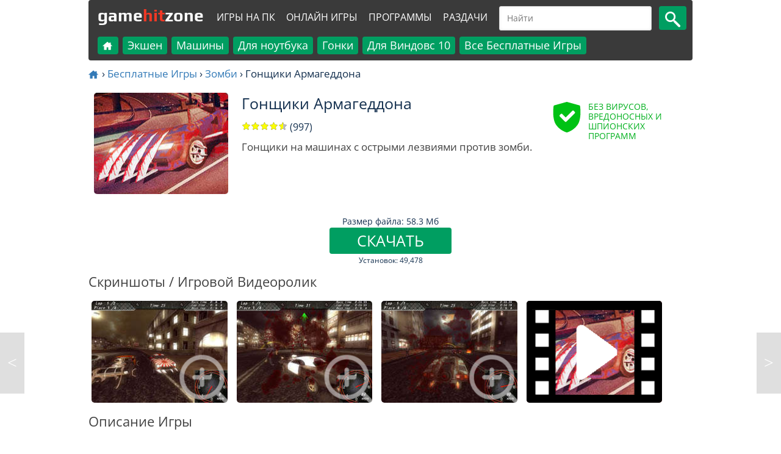

--- FILE ---
content_type: text/html; charset=utf-8
request_url: https://www.gamehitzone.com/ru/download-free-games/armageddon-racers/
body_size: 17303
content:

<!DOCTYPE html><html lang="ru-RU"  >
<head  prefix="og: https://ogp.me/ns#">
<link rel="alternate" hreflang="en" href="https://www.gamehitzone.com/download-free-games/armageddon-racers/" type="text/html" ><link rel="alternate" hreflang="pt" href="https://www.gamehitzone.com/pt/download-free-games/armageddon-racers/" type="text/html" ><link rel="alternate" hreflang="es" href="https://www.gamehitzone.com/es/download-free-games/armageddon-racers/" type="text/html" ><link rel="alternate" hreflang="ar" href="https://www.gamehitzone.com/ar/download-free-games/armageddon-racers/" type="text/html" ><link rel="alternate" hreflang="fr" href="https://www.gamehitzone.com/fr/download-free-games/armageddon-racers/" type="text/html" ><link rel="alternate" hreflang="de" href="https://www.gamehitzone.com/de/download-free-games/armageddon-racers/" type="text/html" ><link rel="preconnect" href="https://www.googletagmanager.com/">
<link rel="dns-prefetch" href="https://www.googletagmanager.com/">
<link rel="preconnect" href="https://pagead2.googlesyndication.com/">
<link rel="dns-prefetch" href="https://pagead2.googlesyndication.com/">
<link rel="preconnect" href="https://static.gamehitzone.com/">
<link rel="dns-prefetch" href="https://static.gamehitzone.com/">
<link rel="prefetch" href="/ru/download-free-games/armageddon-racers/download.html">

<script type="application/ld+json">{"@context":"https://schema.org","@graph":[{"@type":"Organization","@id":"https://www.gamehitzone.com/#organization","name":"GameHitZone.com","url":"https://www.gamehitzone.com/","sameAs":["https://www.facebook.com/GameHitZone/","https://ok.ru/gamehitzone","https://vk.com/public60092101","https://www.youtube.com/gamehitzone","https://twitter.com/GameHitZone"],"logo":{"@type":"ImageObject","@id":"https://www.gamehitzone.com/#logo","inLanguage":"ru-RU","url":"https://static.gamehitzone.com/logo.jpg","contentUrl":"https://static.gamehitzone.com/logo.jpg","width":250,"height":250,"caption":"GameHitZone.com"},"image":{"@id":"https://www.gamehitzone.com/#logo"}},{"@type":"WebSite","@id":"https://www.gamehitzone.com/#website","url":"https://www.gamehitzone.com/","name":"GameHitZone.com","description":"Скачать Игры Бесплатно на Компьютер и играть без ограничений! Играть в Полные Версии Игр для PC оффлайн!","publisher":{"@id":"https://www.gamehitzone.com/#organization"},"potentialAction":[{"@type":"SearchAction","target":{"@type":"EntryPoint","urlTemplate":"https://www.gamehitzone.com/search-games-ru.html?q={search_term_string}"},"query-input":"required name=search_term_string"}],"inLanguage":"ru-RU"},{"@type":"ImageObject","@id":"https://www.gamehitzone.com/ru/download-free-games/armageddon-racers/#primaryimage","inLanguage":"ru-RU","url":"https://static.gamehitzone.com/games/images300/arl.jpg","contentUrl":"https://static.gamehitzone.com/games/images300/arl.jpg","width":300,"height":225},{"@type":"WebPage","@id":"https://www.gamehitzone.com/ru/download-free-games/armageddon-racers/#webpage","url":"https://www.gamehitzone.com/ru/download-free-games/armageddon-racers/","name":"Гонщики Армагеддона Скачать Игру Бесплатно","description":"Гонщики Армагеддона - Гонщики на машинах с острыми лезвиями против зомби. , Гонщики Армагеддона - Скачать игру бесплатно. Скачать бесплатно игру Гонщики Армагеддона и играть без ограничений! Скачать и играть полную версию игры Гонщики Армагеддона бесплатно!","isPartOf":{"@id":"https://www.gamehitzone.com/#website"},"primaryImageOfPage":{"@id":"https://www.gamehitzone.com/ru/download-free-games/armageddon-racers/#primaryimage"},"breadcrumb":{"@id":"https://www.gamehitzone.com/ru/download-free-games/armageddon-racers/#breadcrumb"},"inLanguage":"ru-RU","potentialAction":[{"@type":"ReadAction","target":["https://www.gamehitzone.com/ru/download-free-games/armageddon-racers/"]}]},{"@type":"BreadcrumbList","@id":"https://www.gamehitzone.com/ru/download-free-games/armageddon-racers/#breadcrumb","itemListElement":[{"@type":"ListItem","position":1,"name":"Главная","item":"https://www.gamehitzone.com/ru/"},{"@type":"ListItem","position":2,"name":"Бесплатные Игры","item":"https://www.gamehitzone.com/ru/download-free-games/"},{"@type":"ListItem","position":3,"name":"Зомби","item":"https://www.gamehitzone.com/ru/download/zombie-games/"},{"@type":"ListItem","position":4,"name":"Гонщики Армагеддона"}]},{"@type":"ImageObject","@id":"https://www.gamehitzone.com/ru/download-free-games/armageddon-racers/#screenshot","inLanguage":"ru-RU","url":"https://static.gamehitzone.com/games/images/ar1.jpg","contentUrl":"https://static.gamehitzone.com/games/images/ar1.jpg","width":640,"height":480},{"@type": ["VideoGame", "SoftwareApplication"],"@id":"https://www.gamehitzone.com/ru/download-free-games/armageddon-racers/#game", "isPartOf":{"@id":"https://www.gamehitzone.com/ru/download-free-games/armageddon-racers/#webpage"}, "name": "Гонщики Армагеддона", "applicationCategory":"GameApplication", "applicationSubCategory":"Zombie Game", "genre":"Zombie", "operatingSystem":"Windows", "fileFormat":"application/exe", "fileSize":"58.3 MB", "url":"https://www.gamehitzone.com/ru/download-free-games/armageddon-racers/","isAccessibleForFree": true, "publisher":{"@id":"https://www.gamehitzone.com/#organization"}, "image":{"@id":"https://www.gamehitzone.com/ru/download-free-games/armageddon-racers/#primaryimage"}, "description": "Гонщики на машинах с острыми лезвиями против зомби.", "aggregateRating":{"@type": "AggregateRating", "ratingValue": "4.5381143430291", "ratingCount": "997", "worstRating": "1", "bestRating": "5"}, "offers":{"@type":"Offer", "price":"0", "priceCurrency":"USD", "availability":"https://schema.org/InStock"}, "screenshot":{"@id":"https://www.gamehitzone.com/ru/download-free-games/armageddon-racers/#screenshot"}}]}</script> 


<title>Гонщики Армагеддона Скачать Игру Бесплатно - GameHitZone</title><meta http-equiv="content-language" content="ru" ><meta http-equiv="Content-Type" content="text/html; charset=utf-8" ><meta charset="utf-8" ><meta name="robots" content="all" ><link rel="canonical" href="https://www.gamehitzone.com/ru/download-free-games/armageddon-racers/" /><meta name="original-source" content="https://www.gamehitzone.com/ru/download-free-games/armageddon-racers/" /><meta property="og:site_name" content="GameHitZone.com" >
<meta property="og:description" content="Гонщики на машинах с острыми лезвиями против зомби." >
<meta property="og:url" content="https://www.gamehitzone.com/ru/download-free-games/armageddon-racers/" >
<meta property="og:title" content="Гонщики Армагеддона Скачать Игру Бесплатно - GameHitZone.com" >
<meta property="og:image" content="https://www.gamehitzone.com/static/games/images300/arl.jpg" >
<meta property="og:image:width" content="300" >
<meta property="og:image:height" content="225" >
<meta property="og:image:type" content="image/jpeg" >
<meta property="og:image:alt" content="Armageddon Racers" >
<meta property="og:type" content="website" >
<meta property="og:locale" content="ru_RU" >
<meta property="og:locale:alternate" content="en_US" >
<meta property="og:locale:alternate" content="pt_BR" >
<meta property="og:locale:alternate" content="es_ES" >
<meta property="og:locale:alternate" content="ar_SA" >
<meta property="og:locale:alternate" content="fr_FR" >
<meta property="og:locale:alternate" content="de_DE" >
<meta property="twitter:card" content="summary_large_image">
<meta property="twitter:title" content="Гонщики Армагеддона Скачать Игру Бесплатно">
<meta property="twitter:description" content="Гонщики на машинах с острыми лезвиями против зомби.">
<meta property="twitter:image" content="https://www.gamehitzone.com/static/games/images300/arl.jpg"><meta property="SiteAdvisor" content="For SiteAdvisor Verification Process" ><meta name="description" content="Гонщики Армагеддона - Гонщики на машинах с острыми лезвиями против зомби. , Гонщики Армагеддона - Скачать игру бесплатно. Скачать бесплатно игру Гонщики Армагеддона и играть без ограничений! Скачать и играть полную версию игры Гонщики Армагеддона бесплатно!" >
<link rel="icon" type="image/x-icon" href="/static/favicon.ico">
<!--<link rel="shortcut icon" type="image/x-icon" href="/static/favicon.ico">-->
<meta name="viewport" content="width=device-width, initial-scale=1, maximum-scale=5">
<meta http-equiv="X-UA-Compatible" content="IE=edge"/>
<link rel="preload" href="https://fonts.gstatic.com/s/opensans/v29/memSYaGs126MiZpBA-UvWbX2vVnXBbObj2OVZyOOSr4dVJWUgsjZ0B4taVIGxA.woff2" as="font" type="font/woff2" crossorigin>
<link rel="preload" href="https://fonts.gstatic.com/s/opensans/v29/memSYaGs126MiZpBA-UvWbX2vVnXBbObj2OVZyOOSr4dVJWUgsjZ0B4kaVIGxA.woff2" as="font" type="font/woff2" crossorigin>
<link rel="preload" href="https://fonts.gstatic.com/s/opensans/v29/memSYaGs126MiZpBA-UvWbX2vVnXBbObj2OVZyOOSr4dVJWUgsjZ0B4uaVIGxA.woff2" as="font" type="font/woff2" crossorigin>
<link rel="preload" href="https://fonts.gstatic.com/s/opensans/v29/memSYaGs126MiZpBA-UvWbX2vVnXBbObj2OVZyOOSr4dVJWUgsjZ0B4gaVI.woff2" as="font" type="font/woff2" crossorigin>
<link rel="preload" href="https://fonts.gstatic.com/s/play/v17/6ae84K2oVqwItm4TCp0y2knT.woff2" as="font" type="font/woff2" crossorigin>
<link rel="preload" href="https://fonts.gstatic.com/s/play/v17/6ae84K2oVqwItm4TCpQy2knT.woff2" as="font" type="font/woff2" crossorigin>
<link rel="preload" href="https://fonts.gstatic.com/s/play/v17/6ae84K2oVqwItm4TCp4y2knT.woff2" as="font" type="font/woff2" crossorigin>
<link rel="preload" href="https://fonts.gstatic.com/s/play/v17/6ae84K2oVqwItm4TCpAy2g.woff2" as="font" type="font/woff2" crossorigin>
<style>
/* cyrillic-ext */
@font-face {
  font-family: 'Open Sans';
  font-style: normal;
  font-weight: 400;
  font-stretch: 100%;
  src: url(https://fonts.gstatic.com/s/opensans/v29/memSYaGs126MiZpBA-UvWbX2vVnXBbObj2OVZyOOSr4dVJWUgsjZ0B4taVIGxA.woff2) format('woff2');
  unicode-range: U+0460-052F, U+1C80-1C88, U+20B4, U+2DE0-2DFF, U+A640-A69F, U+FE2E-FE2F;
  font-display: swap;
}
/* cyrillic */
@font-face {
  font-family: 'Open Sans';
  font-style: normal;
  font-weight: 400;
  font-stretch: 100%;
  src: url(https://fonts.gstatic.com/s/opensans/v29/memSYaGs126MiZpBA-UvWbX2vVnXBbObj2OVZyOOSr4dVJWUgsjZ0B4kaVIGxA.woff2) format('woff2');
  unicode-range: U+0301, U+0400-045F, U+0490-0491, U+04B0-04B1, U+2116;
  font-display: swap;
}
/* latin-ext */
@font-face {
  font-family: 'Open Sans';
  font-style: normal;
  font-weight: 400;
  font-stretch: 100%;
  src: url(https://fonts.gstatic.com/s/opensans/v29/memSYaGs126MiZpBA-UvWbX2vVnXBbObj2OVZyOOSr4dVJWUgsjZ0B4uaVIGxA.woff2) format('woff2');
  unicode-range: U+0100-024F, U+0259, U+1E00-1EFF, U+2020, U+20A0-20AB, U+20AD-20CF, U+2113, U+2C60-2C7F, U+A720-A7FF;
  font-display: swap;
}
/* latin */
@font-face {
  font-family: 'Open Sans';
  font-style: normal;
  font-weight: 400;
  font-stretch: 100%;
  src: url(https://fonts.gstatic.com/s/opensans/v29/memSYaGs126MiZpBA-UvWbX2vVnXBbObj2OVZyOOSr4dVJWUgsjZ0B4gaVI.woff2) format('woff2');
  unicode-range: U+0000-00FF, U+0131, U+0152-0153, U+02BB-02BC, U+02C6, U+02DA, U+02DC, U+2000-206F, U+2074, U+20AC, U+2122, U+2191, U+2193, U+2212, U+2215, U+FEFF, U+FFFD;
  font-display: swap;
}
/* cyrillic-ext */
@font-face {
  font-family: 'Play';
  font-style: normal;
  font-weight: 700;
  src: url(https://fonts.gstatic.com/s/play/v17/6ae84K2oVqwItm4TCp0y2knT.woff2) format('woff2');
  unicode-range: U+0460-052F, U+1C80-1C88, U+20B4, U+2DE0-2DFF, U+A640-A69F, U+FE2E-FE2F;
  font-display: swap;
}
/* cyrillic */
@font-face {
  font-family: 'Play';
  font-style: normal;
  font-weight: 700;
  src: url(https://fonts.gstatic.com/s/play/v17/6ae84K2oVqwItm4TCpQy2knT.woff2) format('woff2');
  unicode-range: U+0301, U+0400-045F, U+0490-0491, U+04B0-04B1, U+2116;
  font-display: swap;
}
/* latin-ext */
@font-face {
  font-family: 'Play';
  font-style: normal;
  font-weight: 700;
  src: url(https://fonts.gstatic.com/s/play/v17/6ae84K2oVqwItm4TCp4y2knT.woff2) format('woff2');
  unicode-range: U+0100-024F, U+0259, U+1E00-1EFF, U+2020, U+20A0-20AB, U+20AD-20CF, U+2113, U+2C60-2C7F, U+A720-A7FF;
  font-display: swap;
}
/* latin */
@font-face {
  font-family: 'Play';
  font-style: normal;
  font-weight: 700;
  src: url(https://fonts.gstatic.com/s/play/v17/6ae84K2oVqwItm4TCpAy2g.woff2) format('woff2');
  unicode-range: U+0000-00FF, U+0131, U+0152-0153, U+02BB-02BC, U+02C6, U+02DA, U+02DC, U+2000-206F, U+2074, U+20AC, U+2122, U+2191, U+2193, U+2212, U+2215, U+FEFF, U+FFFD;
  font-display: swap;
}
</style>

<link rel='stylesheet' href='/media/css/mobile_39.css' type='text/css' media='all' rel="preload" />
	
	

 <!-- Timer -->
<!--<script async src="https://pagead2.googlesyndication.com/pagead/js/adsbygoogle.js?client=ca-pub-2449594588809169"
     crossorigin="anonymous"></script>--><!--<script data-ad-client="ca-pub-2449594588809169" async src="//pagead2.googlesyndication.com/pagead/js/adsbygoogle.js"></script>--><!--<script data-ad-client="ca-pub-4895411577316012" async src="//pagead2.googlesyndication.com/pagead/js/adsbygoogle.js"></script>-->

<!--<link href="//fonts.googleapis.com/css?family=Open+Sans|Play:700&display=swap" rel="stylesheet">-->

<!-- Google tag (gtag.js) -->
<script async src="https://www.googletagmanager.com/gtag/js?id=G-DS3SFRSLG3"></script>
<script>
  window.dataLayer = window.dataLayer || [];
  function gtag(){dataLayer.push(arguments);}
  gtag('js', new Date());

  gtag('config', 'G-DS3SFRSLG3');

if (document.location.hostname != atob('d3d3LmdhbWVoaXR6b25lLmNvbQ=='))
	document.location = atob('aHR0cHM6Ly93d3cuZ2FtZWhpdHpvbmUuY29t');
</script>
<!-- Yandex.Metrika counter -->
<!--
<script type="text/javascript" >
   (function(m,e,t,r,i,k,a){m[i]=m[i]||function(){(m[i].a=m[i].a||[]).push(arguments)};
   m[i].l=1*new Date();
   for (var j = 0; j < document.scripts.length; j++) {if (document.scripts[j].src === r) { return; }}
   k=e.createElement(t),a=e.getElementsByTagName(t)[0],k.async=1,k.src=r,a.parentNode.insertBefore(k,a)})
   (window, document, "script", "https://mc.yandex.ru/metrika/tag.js", "ym");

   ym(51996539, "init", {
        clickmap:true,
        trackLinks:true,
        accurateTrackBounce:true
   });
</script>
<noscript><div><img src="https://mc.yandex.ru/watch/51996539" style="position:absolute; left:-9999px;" alt="" /></div></noscript>
-->
<!-- /Yandex.Metrika counter -->
<!-- <link href="/media/tpw.css" rel="stylesheet">
<script src="/media/tpw.js"></script>-->
</head><body style="margin:0 auto;max-width: 1000px;padding:0 5px;" id="thetop">
<!--<div class="layout">-->
<header style="position: sticky; top: 0; z-index: 1000;"><nav class="navbar navbar-default" role="navigation">
<div class="container-fluid">
<div class="navbar-header">
<div class="navbar-toggle collapsed game-play fs-24"  onclick="MyMenuToggle()" data-toggle="collapse" data-target="#bs-example-navbar-collapse-1">
<!--noindex--><span class="sr-only">Toggle navigation</span>
<span>&#9776;</span><!--/noindex-->
</div>
<a class="navbar-brand fs-30" href="/ru/" style="/*color:#f9ff13;*/height: 55px;">game<span class="forspan" style="/*background-color: #f9ff13;border-radius: 50%;border: 5px solid #f9ff13;color:#3a3a3a;*/">hit</span>zone</a>
<a class="fs-8 outer" style="margin:12px 0 0 1px;border-radius: 4px;/*background-color: #01a0da;*/color: #fff;padding: 5px;" href="/ru/all-free-games/">Игры на ПК</a>
<a class="fs-8 outer" style="margin:12px 0 0 4px;border-radius: 4px;/*background-color: #01a0da;*/color: #fff;padding: 5px;"  href="/ru/play-online/">Онлайн Игры</a>
<a class="fs-8 outer" style="margin:12px 0 0 4px;border-radius: 4px;/*background-color: #01a0da;*/color: #fff;padding: 5px;"  href="/ru/download-free-software/">Программы</a>
<a class="fs-8 outer" style="margin:12px 0 0 4px;border-radius: 4px;/*background-color: #01a0da;*/color: #fff;padding: 5px;"  href="/ru/game-giveaways/">Раздачи</a>
<div DIR="LTR" id="search"   class="search666_div">
	    
<form action="/search-games-ru.html" id="cse-search-box" target="_self">
<input type="hidden" name="cx" value="partner-pub-2449594588809169:3511619593">
<input type="hidden" name="cof" value="FORID:10">
<input type="hidden" name="ie" value="UTF-8">

<!--<input type="text" name="q" value="" required="" placeholder=""  class="search666_text" id="searchinput"/>-->
<input type="text" name="q" required="" placeholder="Найти"  class="search666_text" id="searchinput"/>
<button type="submit" name="image" alt="search" class="search666_image" ><img src="/static/mobile/media/images/search.png" width="25" height="26" alt="Search" /><!--&#128269;--></button></form>
</div> 

				 
</div>
<div class="collapse navbar-collapse" id="bs-example-navbar-collapse-1">
<ul class="nav navbar-nav">
<li   ><a href="/ru/"><!--<img src="/static/mobile/media/images/home.png" alt="Home" width="18" height="18" />--><svg version="1.1" id="Layer_1" xmlns="https://www.w3.org/2000/svg" xmlns:xlink="https://www.w3.org/1999/xlink" x="0px" y="0px"
	 width="18px" height="18px" viewBox="40 40 250 250" enable-background="new 40 40 250 250" xml:space="preserve" style="vertical-align: middle;">
<path fill="#ffffff" opacity="1.000000" stroke="none" 
	d="
M233.445312,129.471161 
	C244.276398,138.767822 254.836426,147.825211 265.488647,156.961700 
	C263.571503,158.929337 261.819305,158.329391 260.264313,158.341370 
	C251.766129,158.406876 243.261810,158.551453 234.770737,158.297073 
	C230.537003,158.170258 229.295425,159.796234 229.349106,163.844284 
	C229.662735,187.495804 229.808624,211.149643 229.975204,234.802948 
	C230.056549,246.353882 229.769791,244.240829 220.635452,244.304565 
	C206.638290,244.402267 192.639938,244.333588 178.642090,244.330322 
	C171.688660,244.328705 171.673416,244.323471 171.667969,237.581421 
	C171.655304,221.917175 171.453262,206.248734 171.771454,190.591019 
	C171.877472,185.374466 170.084473,184.014511 165.153763,184.205139 
	C156.168564,184.552521 147.153122,184.519897 138.164688,184.217804 
	C133.459671,184.059677 132.179184,185.821091 132.239456,190.321793 
	C132.453659,206.316406 132.142029,222.318726 132.416870,238.311462 
	C132.501343,243.226227 130.845703,244.512283 126.124161,244.434891 
	C110.630905,244.180969 95.128838,244.225311 79.634285,244.445374 
	C75.413864,244.505325 73.854286,242.925507 74.113525,238.946060 
	C75.685959,214.808228 73.295906,190.647354 74.524902,166.506393 
	C74.873856,159.651917 73.658821,158.408981 66.585655,158.386749 
	C57.466637,158.358093 48.347458,158.379776 39.303780,158.379776 
	C38.730045,155.877365 40.427166,155.304840 41.457386,154.416367 
	C77.037315,123.731033 112.670677,93.107468 148.176514,62.336742 
	C151.127731,59.779114 153.022278,59.971748 155.757385,62.377945 
	C166.890533,72.172211 178.154510,81.817978 189.392395,91.492775 
	C191.133133,92.991394 192.989120,94.356117 196.116364,96.830986 
	C196.116364,91.343140 196.199860,87.124916 196.091354,82.911644 
	C195.995087,79.173904 197.411072,77.528740 201.391434,77.654045 
	C208.882690,77.889854 216.393112,77.893761 223.883377,77.637741 
	C228.139404,77.492271 229.328384,79.225899 229.269409,83.236931 
	C229.088104,95.565712 229.318130,107.900635 229.128052,120.229156 
	C229.069183,124.047302 229.912903,127.086472 233.445312,129.471161 
z"/>
</svg></a></li>
<li  class="thefirst" ><a href="/ru/all-free-games/">Игры на ПК</a></li>
<li class="inner"><a href="/ru/download/action-games/">Экшен</a></li><li class="inner"><a href="/ru/download/car-games/">Машины</a></li><li class="inner"><a href="/ru/download/laptop-games/">Для ноутбука</a></li><li class="inner"><a href="/ru/download/racing-games/">Гонки</a></li><li class="inner"><a href="/ru/download/windows-10-games/">Для Виндовс 10</a></li><li class="inner"><a href="/ru/all-free-games/">Все Бесплатные Игры</a></li><li  class="thefirst" ><a href="/ru/download-free-software/">Программы</a></li>
<li  class="thefirst" ><a href="/ru/game-giveaways/">Раздачи</a></li>
<li  class="thefirst" ><a href="/ru/play-online/">Онлайн Игры</a></li>
<!--<li  class="thefirst inner" ><a href="/ru/play-racing-online/">Гонки Онлайн</a></li>
<li  class="thefirst inner" ><a href="/ru/play-puzzle-online/">Головоломки Онлайн</a></li>
<li  class="thefirst inner" ><a href="/ru/play-adventure-online/">Бродилки Онлайн</a></li>
<li  class="thefirst inner" ><a href="/ru/play-arcade-online/">Аркады Онлайн</a></li>
<li  class="thefirst inner" ><a href="/ru/play-sport-online/">Спортивные Игры Онлайн</a></li>
<li  class="thefirst inner" ><a href="/ru/play-action-online/">Экшен Игры Онлайн</a></li>
<li  class="thefirst inner" ><a href="/ru/play-shooter-online/">Стрелялки Онлайн</a></li>-->
</ul>
</div>
</div>
</nav>
</header>
<!--<div class="content">--><div></div>



<ol class="bread fs-16">
		<li><a href="/ru/"><svg version="1.1" id="Layer_1" xmlns="https://www.w3.org/2000/svg" xmlns:xlink="https://www.w3.org/1999/xlink" x="0px" y="0px"
	 width="18px" height="18px" viewBox="40 40 250 250" enable-background="new 40 40 250 250" xml:space="preserve" style="vertical-align: middle;">
<path fill="#337ab7" opacity="1.000000" stroke="none" 
	d="
M233.445312,129.471161 
	C244.276398,138.767822 254.836426,147.825211 265.488647,156.961700 
	C263.571503,158.929337 261.819305,158.329391 260.264313,158.341370 
	C251.766129,158.406876 243.261810,158.551453 234.770737,158.297073 
	C230.537003,158.170258 229.295425,159.796234 229.349106,163.844284 
	C229.662735,187.495804 229.808624,211.149643 229.975204,234.802948 
	C230.056549,246.353882 229.769791,244.240829 220.635452,244.304565 
	C206.638290,244.402267 192.639938,244.333588 178.642090,244.330322 
	C171.688660,244.328705 171.673416,244.323471 171.667969,237.581421 
	C171.655304,221.917175 171.453262,206.248734 171.771454,190.591019 
	C171.877472,185.374466 170.084473,184.014511 165.153763,184.205139 
	C156.168564,184.552521 147.153122,184.519897 138.164688,184.217804 
	C133.459671,184.059677 132.179184,185.821091 132.239456,190.321793 
	C132.453659,206.316406 132.142029,222.318726 132.416870,238.311462 
	C132.501343,243.226227 130.845703,244.512283 126.124161,244.434891 
	C110.630905,244.180969 95.128838,244.225311 79.634285,244.445374 
	C75.413864,244.505325 73.854286,242.925507 74.113525,238.946060 
	C75.685959,214.808228 73.295906,190.647354 74.524902,166.506393 
	C74.873856,159.651917 73.658821,158.408981 66.585655,158.386749 
	C57.466637,158.358093 48.347458,158.379776 39.303780,158.379776 
	C38.730045,155.877365 40.427166,155.304840 41.457386,154.416367 
	C77.037315,123.731033 112.670677,93.107468 148.176514,62.336742 
	C151.127731,59.779114 153.022278,59.971748 155.757385,62.377945 
	C166.890533,72.172211 178.154510,81.817978 189.392395,91.492775 
	C191.133133,92.991394 192.989120,94.356117 196.116364,96.830986 
	C196.116364,91.343140 196.199860,87.124916 196.091354,82.911644 
	C195.995087,79.173904 197.411072,77.528740 201.391434,77.654045 
	C208.882690,77.889854 216.393112,77.893761 223.883377,77.637741 
	C228.139404,77.492271 229.328384,79.225899 229.269409,83.236931 
	C229.088104,95.565712 229.318130,107.900635 229.128052,120.229156 
	C229.069183,124.047302 229.912903,127.086472 233.445312,129.471161 
z"/>
</svg></a></li>  ›  
				<li><a href="/ru/download-free-games/">Бесплатные Игры</a></li>  ›  				
				<li><a href="/ru/download/zombie-games/">Зомби</a></li>  ›  				
				<li>Гонщики Армагеддона</li>				
		</ol>

  <ul class="games-list" >
<li class="games-box5" >


<!---->

<a  href="/ru/download-free-games/armageddon-racers/download.html" class="games-box__img"><img  src="https://static.gamehitzone.com/games/images220/arl.jpg" alt="Гонщики Армагеддона" style="width:220px;height:166px;"></a>
</li>
<li class="games-box51">
<h1 class="fs-24 screen-title"  >Гонщики Армагеддона</h1>

<div class="ratingbar fs-15"><form  class="ratingform"><div class="stars2"  title="Вы можете поставить рейтинг сразу после игры.">
<input type="radio" name="star" class="star-1" ><label class="star-1" for="star-1">1</label><input type="radio" name="star" class="star-2" ><label class="star-2" for="star-2">2</label><input type="radio" name="star" class="star-3" ><label class="star-3" for="star-3">3</label><input type="radio" name="star" class="star-4" ><label class="star-4" for="star-4">4</label><input type="radio" name="star" class="star-5" ><label class="star-5" for="star-5">5</label><span style="width: 90.762286860582%"></span></div></form> (997)</div>
<div class="game-desc fs-16">Гонщики на машинах с острыми лезвиями против зомби.<!--<br/>Категории: <br/>
<a class="game-cat" href="/ru/download/zombie-games/" id="searcha"><span>Зомби</span></a> <a class="game-cat" href="/ru/download/extreme-games/" id="searcha"><span>Экстрим</span></a> <a class="game-cat" href="/ru/download/car-games/" id="searcha"><span>Машины</span></a> <a class="game-cat" href="/ru/download/racing-games/" id="searcha"><span>Гонки</span></a>  <br>--></div>
</li>
<li class="games-box52" style="margin:auto;">
<br>
<ul style="padding:0;width:200px;/*border:2px solid #01a0da;border-radius:4px;*/display: inline;margin: 0;height:auto;"><li style="width:60px; display: inline; margin: 0;"><img    class="b-lazy" src="/2.gif" data-src="https://www.gamehitzone.com/static/mobile/media/images/clean.svg?2087688460" title="100% безопасная загрузка" alt="100% безопасная загрузка"></li><li style="margin-left:10px;text-align:left;line-height:1.21em;color:#00b01d/*01a0da*/;font-weight:400;width:130px;display:inline-block;vertical-align:top;">БЕЗ ВИРУСОВ, ВРЕДОНОСНЫХ И ШПИОНСКИХ ПРОГРАММ</li></ul>
</li>
</ul>      
<!--<div class="separator-grey"></div>
<br/>-->
<div class="fs-12 ad-align"></div>
<div style="width:100%;/*height:auto;min-height:280px;*/"></div>
<!--<br/>
<div class="separator-grey"></div>-->
 
<div style="text-align:center">
<br />
<span>Размер файла: 58.3 Мб</span><a  href="/ru/download-free-games/armageddon-racers/download.html" id="searcha" class="game-play ff fs-24" style="margin:auto;"><span>СКАЧАТЬ</span></a><span class="fs-12">Установок: 49,478<br></span>
</div>
<div class="games-screens fs-22 top">
<span   style="margin-bottom:10px;display:block;">Скриншоты / Игровой Видеоролик</span>



<div  onclick="openModal2();currentSlide(1)" class="parent-img cursor2 games-screen"><img  class="over-img2" src="/static/mobile/media/images/zoom.png" alt="zoom" ><img  src="https://static.gamehitzone.com/games/images_/ar1s.jpg" alt="Гонщики Армагеддона Скриншот 1"></div><div onclick="openModal2();currentSlide(2)" class="parent-img cursor2 games-screen"><img  class="over-img2" src="/static/mobile/media/images/zoom.png" alt="zoom" ><img  src="https://static.gamehitzone.com/games/images_/ar2s.jpg" alt="Гонщики Армагеддона Скриншот 2"></div><div  onclick="openModal2();currentSlide(3)" class="parent-img cursor2 games-screen"><img  class="over-img2" src="/static/mobile/media/images/zoom.png" alt="zoom" ><img  src="https://static.gamehitzone.com/games/images_/ar3s.jpg" alt="Гонщики Армагеддона Скриншот 3"></div><div class="games-screen"><a onclick="openModal2();currentSlide(6)" class="parent-img cursor2"><img  class="over-img2" src="/static/mobile/media/images/film.gif" alt="film"><img  src="https://static.gamehitzone.com/games/images220/arl.jpg" alt="Гонщики Армагеддона Игровой Видеоролик"></a></div></div>


<style>

.cursor2 {
  cursor: pointer;
}


.modal2 {
  display: none;
  position: fixed;
  z-index: 10000;
  padding-top: 20px;
  left: 0;
  top: 0;
  width: 100%;
  height: 100%;
  background-color: white;
  overflow:auto;
}


.modal-content2 {
  position: relative;
  margin: auto;
  padding: 0;
  width: 90%;
  max-width: 965px;
}

.modal-content3 {
max-height:480px;
  position: relative;
}

.close2 {
  /*color: white;*/
  position: absolute;
  top: 10px;
  right: 25px;
  font-size: 35px;
  font-weight: bold;
    transition: 0.6s ease;
      border-radius: 3px ;
     width: auto;
  padding:  0 16px;
   
}

.close2:hover,
.close2:focus {
  color: #fff;
  text-decoration: none;
  cursor: pointer;
    background-color: rgba(0, 0, 0, 0.8);
}

.mySlides2 {
  display: none;
  max-width:640px;
  margin:auto;
 /* max-height:480px;
height:480px;*/
}


.close3 {
    transition: 0.6s ease;
      border-radius: 3px;
     width: auto;
  padding:  16px;
   
}

.close3:hover,
.close3:focus {
  color: #fff;
  text-decoration: none;
  cursor: pointer;
    background-color: rgba(0, 0, 0, 0.8);
}

.prev2,
.next2 {
  cursor: pointer;
  position: absolute;
  width: auto;
  padding: 16px;
  /*
   top: 240px;
 margin-top: -50px;
 */
top:50%;
  color: black;
  font-weight: bold;
  font-size: 20px;
  transition: 0.6s ease;
  user-select: none;
  -webkit-user-select: none;
  border:1px solid white;
  border-radius: 3px;  }


.next2 {
  right: 0;


}


.prev2:hover,
.next2:hover {
  background-color: rgba(0, 0, 0, 0.8);
  color: white;
    text-decoration: none;
}



.caption-container2 {
  text-align: center;
  /*background-color: black;*/
  padding: 2px 16px;
  /*color: white;*/
}

.demo2 {
  opacity: 0.6;
}

.active2,
.demo2:hover {
  opacity: 1;
}


</style>

<div id="myModal" class="modal2">
  <div class="modal-content2">
  <div class="modal-content3">
    <div class="mySlides2">
    </div>

    <div class="mySlides2">
    </div>

    <div class="mySlides2">
    </div>
    
    <div class="mySlides2">
    </div>

    <div class="mySlides2">
    </div>


    <div class="mySlides2">
</div>

  <span class="close2 cursor2" onclick="closeModal2()">×</span>
    <a class="prev2" onclick="plusSlides(-1)">❮</a>
    <a class="next2" onclick="plusSlides(1)">❯</a>
</div>
    <div class="caption-container2">
      <p id="caption"></p>
    </div>

<div  onclick="currentSlide(1)" class="parent-img cursor2 games-screen"><img   class="demo2"src="https://static.gamehitzone.com/games/images_/ar1s.jpg" alt="Гонщики Армагеддона Скриншот 1"></div><div  onclick="currentSlide(2)" class="parent-img cursor2 games-screen"><img   class="demo2"src="https://static.gamehitzone.com/games/images_/ar2s.jpg" alt="Гонщики Армагеддона Скриншот 2"></div><div  onclick="currentSlide(3)" class="parent-img cursor2 games-screen"><img   class="demo2"src="https://static.gamehitzone.com/games/images_/ar3s.jpg" alt="Гонщики Армагеддона Скриншот 3"></div><div  onclick="currentSlide(4)" class="parent-img cursor2 games-screen"><img   class="demo2"src="https://static.gamehitzone.com/games/images_/ar4s.jpg" alt="Гонщики Армагеддона Скриншот 4"></div>	

<div  onclick="currentSlide(5)" class="parent-img cursor2 games-screen"><img  class="demo2"src="https://static.gamehitzone.com/games/images_/ar5s.jpg" alt="Гонщики Армагеддона Скриншот 5"></div><div class="games-screen"><a onclick="currentSlide(6)" class="parent-img cursor2"><img  class="over-img2" src="/static/mobile/media/images/film.gif" alt="film" ><img  class="demo2"src="https://static.gamehitzone.com/games/images220/arl.jpg" alt="Гонщики Армагеддона Игровой Видеоролик"></a></div>	

<br><br><div class="cursor2" style="width:100%;/*color: white;*/font-weight:bold;" onclick="closeModal2()" align="center"><span class="close3">Закрыть окно</span><br>&nbsp;</div>
  </div>
</div>

<script>





function openModal2() {
  document.getElementById("myModal").style.display = "block";

}

function closeModal2() {
  document.getElementById("myModal").style.display = "none";

}

var slideIndex = 1;
showSlides(slideIndex);

function plusSlides(n) {
  showSlides(slideIndex += n);
}

function currentSlide(n) {
  showSlides(slideIndex = n);
}

function showSlides(n) {
  var i;
  var slides = document.getElementsByClassName("mySlides2");
  var dots = document.getElementsByClassName("demo2");
  var captionText = document.getElementById("caption");
  if (n > slides.length) {slideIndex = 1}
  if (n < 1) {slideIndex = slides.length}
  for (i = 0; i < slides.length; i++) {
      slides[i].style.display = "none";
  }
  for (i = 0; i < dots.length; i++) {
      dots[i].className = dots[i].className.replace(" active2", "");
  }
  slides[slideIndex-1].style.display = "block";
  dots[slideIndex-1].className += " active2";
  captionText.innerHTML = dots[slideIndex-1].alt;
 
 if (slides.length == 6)
  {
	slides[5].innerHTML ='';
  }
  
if (slideIndex == 6)
  {
	slides[slideIndex-1].innerHTML ='<iframe id="player" type="text/html" width="100%" height="480" src="https://www.youtube.com/embed/3-NgmhaR2mQ?rel=0&showinfo=0&fs=0&origin=https://www.gamehitzone.com&autoplay=1&html5=1&has_verified=1&badge=0"  frameborder="0"></iframe>'; 
  }
else if (slideIndex == 1)
  {
	slides[slideIndex-1].innerHTML =' <img   src="https://static.gamehitzone.com/games/images_/ar1.jpg" alt="Armageddon Racers Скриншот 1"  style="width:100%">';
  }
else if (slideIndex == 2)
  {
	slides[slideIndex-1].innerHTML =' <img   src="https://static.gamehitzone.com/games/images_/ar2.jpg" alt="Armageddon Racers Скриншот 2"  style="width:100%">';
  }
else if (slideIndex == 3)
  {
	slides[slideIndex-1].innerHTML =' <img   src="https://static.gamehitzone.com/games/images_/ar3.jpg" alt="Armageddon Racers Скриншот 3"  style="width:100%">';
  }
else if (slideIndex == 4)
  {
	slides[slideIndex-1].innerHTML =' <img   src="https://static.gamehitzone.com/games/images_/ar4.jpg" alt="Armageddon Racers Скриншот 4"  style="width:100%">';
  }
else if (slideIndex == 5)
  {
	slides[slideIndex-1].innerHTML =' <img   src="https://static.gamehitzone.com/games/images_/ar5.jpg" alt="Armageddon Racers Скриншот 5"  style="width:100%">';
  }

}
</script>


<div class="games-screens fs-22 top">
Описание Игры</div>
<div class="game-desc fs-16">
Трехмерная гоночная игра.<br><br>Никто не знает, что именно произошло, но факт остается фактом - по всем городам нашей планеты бродят полчища зомби. Среди выживших людей нашлись безумцы, которые устраивают гонки по улицам заброшенных городов. Их главная цель - прийти первым к финишу. И чтобы зомби не мешали им развлекаться, гонщики оснастили свои машины острыми лезвиями, с помощью которых они с легкостью расчищают путь к победе.<br> 
Сбивай зомби, проходи заезды один за другим  и открывай новые машины! Тебя ждут острые ощущения от гонки, удовольствие от уничтожения зомби и стремление стать последним выжившим в этой жестокой, насыщенной действиями гоночной саге.</div>

<div class="games-screens fs-22 top">
Категории</div>
<div class="game-desc fs-16">
<a class="game-cat" href="/ru/download/zombie-games/" id="searcha"><span>Зомби</span></a> <a class="game-cat" href="/ru/download/extreme-games/" id="searcha"><span>Экстрим</span></a> <a class="game-cat" href="/ru/download/car-games/" id="searcha"><span>Машины</span></a> <a class="game-cat" href="/ru/download/racing-games/" id="searcha"><span>Гонки</span></a> </div>


<div class="b-games list new top">
<ul class="games-list">
<li class="games-box4" style="margin-bottom:20px;"><div class="games-screens fs-22 top bottom">
Системные Требования</div>
<div class="fs-16" style="text-align:left;">
<table border="0" cellspacing="0" cellpadding="0" width="218" style="margin-left:10px;">
<tr><td align="center"><img  class="b-lazy" src="[data-uri]" data-src="https://static.gamehitzone.com/img/low-end2.gif" width="56" height="51" alt="Not Low-End" ></td>
<td align="center"><a href="/ru/download/laptop-games/"><img  class="b-lazy" src="[data-uri]" data-src="https://static.gamehitzone.com/img/mid-end.gif" width="74" height="51" alt="Not Mid-End" ></a></td>
<td align="center"><img  class="b-lazy" src="[data-uri]" data-src="https://static.gamehitzone.com/img/hi-end2.gif" width="88" height="51" alt="Not Hi-End" ></td>
</tr><tr><td align="center"></td>
<td align="center"><img  class="b-lazy" src="[data-uri]" data-src="https://static.gamehitzone.com/img/req_arrow.gif" width="9" height="9" alt="Minimum System Requirements" ></td>	
<td align="center"></td></tr>
</table>
<a href="/ru/download/laptop-games/">Большинство компьютеров и ноутбуков</a><br />
- Windows XP/Vista/7/8/8.1/10<br /> 
- Двухядерный процессор 2000 МГц<br />
- Память 2048 Мб<br />
- GeForce 6 или Radeon X<br>
- DirectX 9.0 или выше<br />
- DirectX-совместимая звуковая карта</div></li>
<li class="games-box4" style="margin-bottom:20px;"><div class="games-screens fs-22 top bottom" style="text-align:center">
Управление Игрой</div>
<div class="game-desc fs-16">
<table border="0" cellspacing="0" cellpadding="0" width="200" style="margin:0 auto;">
<tr><td align="center"><a href="/ru/download/keyboard-games/"><img  class="b-lazy" src="[data-uri]" data-src="https://static.gamehitzone.com/img/keyboard.gif" width="110" height="66" alt="Keyboard" ><br ><div id="votes2">Клавиатура</div></a></td><td align="center"><img  class="b-lazy" src="[data-uri]" data-src="https://static.gamehitzone.com/img/nomouse.gif" width="90" height="66" alt="No Mouse" ><br ><div id="votes3">Мышь</div></td></tr>
<tr><td align="center"><a href="/ru/download/gamepad-games/"><img  class="b-lazy" src="[data-uri]" data-src="https://static.gamehitzone.com/img/gamepad.gif" width="110" height="91" alt="Gamepad" ><br ><div id="votes2">Геймпад / Джойстик</div></a></td><td align="center"><a href="/ru/download/touch-screen-games/"><img  class="b-lazy" src="[data-uri]" data-src="https://static.gamehitzone.com/img/touch.gif" width="90" height="91" alt="Touch Screen" ><br ><div id="votes2">Сенсорный Экран</div></a></td></tr>
</table>
</div>
</li>
<li class="games-box4" style="margin-bottom:20px;"><div class="games-screens fs-22 top bottom" style="text-align:center">
Возрастной Рейтинг</div>
<div class="game-desc fs-16"  style="text-align:center">
<a href="/ru/download/teen-games/"><img    class="b-lazy" src="[data-uri]" data-src='https://static.gamehitzone.com/img/teen_.gif' width='200' height='90' alt='This game has Teen Content. Rated by TIGRS&trade;' ><br/>
Игры Для подростков</a>
</div>
			
</li>
</ul>
</div>
<div class="games-screens fs-22 top">
Внимание</div>
<div class="game-desc fs-16">
Эта игра, как и другие игры на нашем сайте, предоставлена бесплатно на законных основаниях, так как была лицензирована или сублицензирована нам разработчиком игры или игровым издателем, или была разработана нашей внутренней студией разработки. Распространение и изменение этой игры и промоматериалов без нашего разрешения запрещено.</div>

<br /><a  href="/ru/download-free-games/armageddon-racers/download.html" class="game-play2 ff fs-20 back-to-game" id="searcha" style="width:fit-content;"><span>Скачать Полную Бесплатную Версию Сейчас - Гонщики Армагеддона</span></a>
				
<div class="separator-grey"></div>
<div class="b-games list new top">
<h2 class="title-left fs-24" style="margin-bottom:10px;">Игры Зомби </h2>
<div class="title-right bottom"></div>
<ul class="games-list">
<ul class="games-list"><li class="games-box parent-img"><a href="/ru/download-free-games/zombie-outbreak-shooter/" class="games-box__img"><img  class="over-img b-lazy" src="[data-uri]" data-src="https://static.gamehitzone.com/mobile/media/images/hit2202_ru.png" alt="new"><img class="games-box__img apps_img b-lazy"  data-src="https://static.gamehitzone.com/games/images220/zosl.jpg" alt="Эпидемия Зомби" src="[data-uri]" ><span class="games-box__title fs-20">Эпидемия Зомби</span></a></li><li class="games-box parent-img"><a href="/ru/download-free-games/zombie-apocalypse-shooter/" class="games-box__img"><img  class="over-img b-lazy" src="[data-uri]" data-src="https://static.gamehitzone.com/mobile/media/images/hit2202_ru.png" alt="new"><img class="games-box__img apps_img b-lazy"  data-src="https://static.gamehitzone.com/games/images220/zasl.jpg" alt="Зомби Апокалипсис" src="[data-uri]" ><span class="games-box__title fs-20">Зомби Апокалипсис</span></a></li><li class="games-box"><a href="/ru/download-free-games/zombie-apocalypse-racing/" class="games-box__img"><img class="games-box__img apps_img b-lazy"  data-src="https://static.gamehitzone.com/games/images220/zarl.jpg" alt="Машины против Зомби" src="[data-uri]" ><span class="games-box__title fs-20">Машины против Зомби</span></a></li><li class="games-box parent-img"><a href="/ru/download-free-games/first-person-shooter-games-pack/" class="games-box__img"><img  class="over-img b-lazy" src="[data-uri]" data-src="https://static.gamehitzone.com/mobile/media/images/hit2202_ru.png" alt="new"><img class="games-box__img apps_img b-lazy"  data-src="https://static.gamehitzone.com/games/images220/fpsgpl.jpg" alt="Шутеры от первого лица" src="[data-uri]" ><span class="games-box__title fs-20">Шутеры от первого лица</span></a></li></ul></ul><a href="/ru/download/zombie-games/" class="game-play ff fs-20" id="searcha" style="margin:0 auto 20px;width: fit-content;"><span style="background: white;color: #337ab7;border: 1px solid #337ab7;font-size: 15px;width: max-content;">Посмотреть все</span></a>
</div>
		<div class="separator-grey"></div>
<div class="b-games list new">
<h2 class="title-left fs-24 bottom" style="margin-bottom:10px;">Случайная Бесплатная Игра</h2>
<div class="title-right bottom"></div><div id="rndgame">
<ul class="games-list5"><li class="games-box5"><a href="/ru/download-free-games/super-moto-racers/" class="games-box__img"><img   class="b-lazy" src="[data-uri]" data-src="https://static.gamehitzone.com/games/images220/smrl.jpg" alt="Супер Мотогонщики" style="width:220px;height:166px;" ></a></li><li class="games-box51"><div class="fs-24"><a href="/ru/download-free-games/super-moto-racers/">Супер Мотогонщики</a></div><div class="ratingbar fs-15"><form  class="ratingform"><div class="stars2" ><input type="radio" name="star" class="star-1"  /><label class="star-1" for="star-1">1</label><input type="radio" name="star" class="star-2"  /><label class="star-2" for="star-2">2</label><input type="radio" name="star" class="star-3"  /><label class="star-3" for="star-3">3</label><input type="radio" name="star" class="star-4"  /><label class="star-4" for="star-4">4</label><input type="radio" name="star" class="star-5"  /><label class="star-5" for="star-5">5</label><span style="width: 86.763105127471%" ></span></div></form> (3491)</div><div class="fs-16">Пришла пора стать лучшим мотогонщиком!
<br/>Категории: <a class="game-cat" href="/ru/download/moto-games/" id="searcha"><span> Мото</span></a> <a class="game-cat" href="/ru/download/3d-games/" id="searcha"><span> 3D</span></a> <a class="game-cat" href="/ru/download/racing-games/" id="searcha"><span> Гонки</span></a> <a class="game-cat" href="/ru/download/simulator-games/" id="searcha"><span> Симуляторы</span></a> <br /><span class="fs-12">Установок: 156,452<br /></span></div></li><li class="games-box52"><a href="/ru/download-free-games/super-moto-racers/" id="searcha" class="game-play ff fs-20"><span>БЕСПЛАТНО</span></a></li></ul></div></div>

<br /><div class="fs-12 ad-align"></div>
<div></div> 

<div class="separator-grey"></div>
<div class="b-games list new top">
			<h2 class="title-left fs-24" style="margin-bottom:10px;">Лучшие Бесплатные Игры</h2>
			<div class="title-right bottom"></div>
			<ul class="games-list">
<li class="games-box parent-img"><a href="/ru/download-free-games/zombie-outbreak-shooter/" class="games-box__img"><img  class="over-img b-lazy" src="[data-uri]" data-src="https://static.gamehitzone.com/mobile/media/images/hit3002_ru.png" alt="new"><img   class="b-lazy" src="[data-uri]" data-src="https://static.gamehitzone.com/games/images220/zosl.jpg" alt="Эпидемия Зомби"  ><span class="games-box__title fs-20">Эпидемия Зомби</span></a></li><li class="games-box parent-img"><a href="/ru/download-free-games/street-racing-club/" class="games-box__img"><img  class="over-img b-lazy" src="[data-uri]" data-src="https://static.gamehitzone.com/mobile/media/images/hit3002_ru.png" alt="new"><img   class="b-lazy" src="[data-uri]" data-src="https://static.gamehitzone.com/games/images220/srcl.jpg" alt="Клуб Уличных Гонок"  ><span class="games-box__title fs-20">Клуб Уличных Гонок</span></a></li><li class="games-box parent-img"><a href="/ru/download-free-games/monster-truck-safari/" class="games-box__img"><img  class="over-img b-lazy" src="[data-uri]" data-src="https://static.gamehitzone.com/mobile/media/images/hit3002_ru.png" alt="new"><img   class="b-lazy" src="[data-uri]" data-src="https://static.gamehitzone.com/games/images220/mtsl.jpg" alt="Сафари на Монстр-Траках"  ><span class="games-box__title fs-20">Сафари на Монстр-Траках</span></a></li><li class="games-box parent-img"><a href="/ru/download-free-games/cop-vs-gangsters/" class="games-box__img"><img  class="over-img b-lazy" src="[data-uri]" data-src="https://static.gamehitzone.com/mobile/media/images/hit3002_ru.png" alt="new"><img   class="b-lazy" src="[data-uri]" data-src="https://static.gamehitzone.com/games/images220/cvgl.jpg" alt="Полицейский против Бандитов"  ><span class="games-box__title fs-20">Полицейский против Бандитов</span></a></li></ul><a href="/ru/top-games/" class="game-play ff fs-20" id="searcha" style="margin:0 auto 20px;width: fit-content;"><span style="background: white;color: #337ab7;border: 1px solid #337ab7;font-size: 15px;width: max-content;">Посмотреть все</span></a>
</div>  
<div class="separator-grey"></div>
<br /><a  href="/ru/download-free-games/armageddon-racers/download.html" class="game-play2 ff fs-20 back-to-game" id="searcha"  style="width:fit-content;"><span>Скачать Полную Бесплатную Версию Сейчас - Гонщики Армагеддона</span></a>
<div class="separator-grey"></div>
<div class="b-games list new top">
<h2 class="title-left fs-24"   style="margin-bottom:10px;">Популярные Категории Игр</h2>
<ul class="games-list" style="line-height:2.75em;">
<div class="games-screen4 fs-16" style="padding-top:0; padding-bottom:0; white-space: pre-line; "><a href="/ru/download/3d-games/" title="3D">3D</a>
		<a href="/ru/download/fps-games/" title="3Д шутеры">3Д шутеры</a>
		<a href="/ru/download/car-combat-games/" title="Бои на машинах">Бои на машинах</a>
		<a href="/ru/download/racing-games/" title="Гонки">Гонки</a></div><div class="games-screen4 fs-16" style="padding-top:0; padding-bottom:0; white-space: pre-line; "><a href="/ru/download/kids-games/" title="Для детей">Для детей</a>
		<a href="/ru/download/laptop-games/" title="Для ноутбука">Для ноутбука</a>
		<a href="/ru/download/zombie-games/" title="Зомби">Зомби</a>
		<a href="/ru/download/logic-games/" title="Логика">Логика</a></div><div class="games-screen4 fs-16" style="padding-top:0; padding-bottom:0; white-space: pre-line; "><a href="/ru/download/car-games/" title="Машины">Машины</a>
		<a href="/ru/download/monster-truck-games/" title="Монстр-траки">Монстр-траки</a>
		<a href="/ru/download/motorbike-games/" title="Мотоциклы">Мотоциклы</a>
		<a href="/ru/download/police-games/" title="Полиция">Полиция</a></div><div class="games-screen4 fs-16" style="padding-top:0; padding-bottom:0; white-space: pre-line; "><a href="/ru/download/adventure-games/" title="Приключения">Приключения</a>
		<a href="/ru/download/slender-games/" title="Про Слендермена">Про Слендермена</a>
		<a href="/ru/download/simulator-games/" title="Симуляторы">Симуляторы</a>
		<a href="/ru/download/sports-games/" title="Спорт">Спорт</a></div><div class="games-screen4 fs-16" style="padding-top:0; padding-bottom:0; white-space: pre-line; "><a href="/ru/download/shoot-em-up-games/" title="Стрелялки">Стрелялки</a>
		<a href="/ru/download/horror-games/" title="Ужасы">Ужасы</a>
		<a href="/ru/download/street-racing-games/" title="Уличные гонки">Уличные гонки</a>
		<a href="/ru/download/action-games/" title="Экшен">Экшен</a></div></ul>
</div>
<!--noindex-->
<link rel="stylesheet" type="text/css" href="/static/ouibounce.min.css" rel="preload">
<script type="text/javascript" src="/static/ouibounce.min.js" ></script>
<div id="ouibounce-modal" style=" z-index: 10000;">
<div class="underlay"></div>
<div class="modal" style="width:600px;height:400px;background:#fff;">
<div class="modal-title" style="background:#3a3a3a;">
<h3 style="text-transform:none;"><span>Не забудь скачать!</span><!--<span style="float:right;cursor:pointer;" onclick="document.getElementById('ouibounce-modal').style.display = 'none';">x</span>--></h3>
</div>
<div class="modal-body">
<div class="games-box2" >
<h2 class="fs-24 screen-title" >Гонщики Армагеддона</h2>
<table class="game-tbl">
<tr>    
<td class="game-tbl__img">
<a  href="/ru/download-free-games/armageddon-racers/download.html?utm_source=ArmageddonRacers&utm_medium=ExitIntent"><img src="https://static.gamehitzone.com/games/images220/arl.jpg" alt="Гонщики Армагеддона"></a>
</td>
<td class="game-tbl__td">
<div class="ratingbar fs-15">
<form  class="ratingform" style="margin-top:0;">
<div class="stars2" >
<input type="radio" name="star" class="star-1"  />
<label class="star-1" for="star-1">1</label>
<input type="radio" name="star" class="star-2"  />
<label class="star-2" for="star-2">2</label>
<input type="radio" name="star" class="star-3"  />
<label class="star-3" for="star-3">3</label>
<input type="radio" name="star" class="star-4"  />
<label class="star-4" for="star-4">4</label>
<input type="radio" name="star" class="star-5"  />
<label class="star-5" for="star-5">5</label>
<span style="width: 90.762286860582%" ></span>
</div>
</form> 	(997)
</div>
<div class="game-desc fs-16">
Гонщики на машинах с острыми лезвиями против зомби.<br/>	
<div class="game-desc">Размер файла: 58.3 Мб</div></div><a  href="/ru/download-free-games/armageddon-racers/download.html?utm_source=ArmageddonRacers&utm_medium=ExitIntent" id="searcha" class="game-play ff fs-24" ><span>СКАЧАТЬ</span></a>
<div class="fs-16">
<span class="fs-12">Установок: 49,478<br /></span></div>
</td>
</tr>
</table>
</div>
</div>
<div class="modal-footer">
<p onclick="document.getElementById('ouibounce-modal').style.display = 'none';">Закрыть окно</p>
</div>
</div>
</div>
<script>
var _ouibounce = ouibounce(document.getElementById('ouibounce-modal'),{
aggressive: true, //Making this true makes ouibounce not to obey "once per visitor" rule
});
</script>
<style>
/*
.float-ad {
	opacity: 0;
	position: fixed;
	bottom: 75px;
	margin-top: -47px;
	z-index: 9999;
	/*border: 1px solid #dadada;*/
	height: 260px;
	width:320px;
	background: #fff;
	left:-310px;
	transition: all 1.9s ease-in-out;
}

.float-close {
	position: absolute;
	right:0;
	top:0;
	cursor:pointer;
	font-size:200%;
}
@media (min-width: 1366px)
{
	.float-ad.scrollvisible {
		opacity: 1;
		transition: all 1.9s ease-in-out;
		left: 0;
	}	
}
*/

.float-posts-nav {
	opacity: 0;
	transition: all .7s ease-in-out;
}

.postNavigation {
	position: fixed;
	bottom: 75px;
	margin-top: -47px;
	z-index: 9999;
	height: 100px;
	transition: all .7s ease-in-out;
}

.postNavigation a {
	display: inline-block;
	background: #DFDFDF;
	transition: all .4s ease-in-out;
	vertical-align: middle;
	position: relative;
	width: 40px;
	height: 100px;
	color: #fff;
}

.postNavigation a:before {
	position: absolute;
	font-family: "FontAwesome";
	font-size: 28px;
	top: 50%;
	margin-top: -14px;
	line-height: 28px;
}

.prevPostBox a:before {
	content: "<";
	left: 12px
}

.nextPostBox a:before {
	content: ">";
	right: 12px
}

.nextPostBox {
	right: 0;
}

.prevPostBox {
	left: 0;
}

.postNavigation .thumbnail {
	float: right;
	margin-left: 5px;
	position: relative;
	width: 92px;
	height: 70px;
	text-align: center;
}

.postNavigation .thumbnail img {
	border-radius: 3px;
}
.postNavigation.nextPostBox .thumbnail {
	float: left;
	margin-left: 0;
	margin-right: 5px;
}

.postNavigation .headline {
	height: 70px;
	overflow: hidden;
	position: relative;
	-webkit-font-smoothing: antialiased;
	font-size: 14px;
	padding: 0 8px;
}

.postNavigation .headline span {
	font-size: 10px;
	line-height: 10px;
	text-transform: uppercase;
	letter-spacing: 1px;
	display: block;
	margin-bottom: 8px
}

.postNavigation .headline h4 {
	margin: 0
}

.postNavigation .inner-prevnext {
	position: absolute;
	top: 0;
	height: 100%;
	padding: 15px;
	width: 290px;
	border: 1px solid #dadada;	
	background-color: #fff;
	color: #111 !important;
	transition: all .2s ease-in-out 0.3s;
}

.postNavigation.nextPostBox .inner-prevnext {
	margin: 0 0 0 40px;
	left: 0;
}

.postNavigation.prevPostBox .inner-prevnext {
	margin: 0 40px 0 0;
	right: 0;
}

.openedprevnext .postNavigation a {
	background: #484848;
	text-decoration: none;
}

.openedprevnext .postNavigation a {
	width: 160px
}

.openedprevnext .prevPostBox a:before {
	left: 136px
}

.openedprevnext .nextPostBox a:before {
	right: 136px
}

.openedprevnext .prevPostBox a:hover:before {
	left: 12px
}

.openedprevnext .nextPostBox a:hover:before {
	right: 12px
}

.postNavigation a:hover {
	color: #fff;
	width: 330px;
	background:#ff3817;	
	text-decoration: none;
}

.postNavigation.nextPostBox a:hover .inner-prevnext {
	margin: 0 40px 0 0;
	opacity: 1
}

.postNavigation.prevPostBox a:hover .inner-prevnext {
	margin: 0 0 0 40px;
	opacity: 1
}



.float-posts-nav.scrollvisible {
	opacity: 1;
	background: #999;
}


/*
@media (max-width: 767px) {
	.float-posts-nav {
		opacity: 1
	}
	.postNavigation {
		height: 32px;
		bottom: -100px;
	}
	.float-posts-nav.scrollvisible .postNavigation {
		bottom: 10px
	}
	#rh_social_panel_footer.scrollvisible {
		bottom: 0
	}
	.postNavigation a {
		height: 32px !important;
		line-height: 32px !important;
		width: 32px !important;
		box-shadow: none !important;
	}
	.postNavigation .inner-prevnext {
		display: none !important;
	}
	.prevPostBox {
		left: 10px
	}
	.rightPostBox {
		right: 10px
	}
	.openedprevnext .prevPostBox a:before {
		left: 12px
	}
	.openedprevnext .nextPostBox a:before {
		right: 12px
	}

}
*/
</style>
<!-- PAGER SECTION -->
<!--
<div class="float-ad" id="float-ad">
<script src="/static/module.js"></script> 
<span onclick="document.getElementById('float-ad').style.display = 'none';"  class="float-close">X</span>
</div>
-->
<div class="float-posts-nav" id="float-posts-nav">
<div class="postNavigation prevPostBox">
<a href="/ru/download-free-games/crazy-taxi-racers/?utm_medium=downloadable_prev&utm_source=crazy-taxi-racers">
<div class="inner-prevnext">
<div class="thumbnail">
<img width="92" height="70" src="https://static.gamehitzone.com/games/images220/ctrl.jpg"  alt="Безумные Таксисты" />                                    </div>
<div class="headline"><h4>Безумные Таксисты</h4></div>

</div>
</a>                          
</div>
<div class="postNavigation nextPostBox">
<a href="/ru/download-free-games/underground-fight-club/?utm_medium=downloadable_next&utm_source=underground-fight-club">
<div class="inner-prevnext">
<div class="thumbnail">
<img width="92" height="70" src="https://static.gamehitzone.com/games/images220/ufcl.jpg"  alt="Подпольный Бойцовский Клуб" />                                    </div>
<div class="headline"><!--<span>Next</span>--><h4>Подпольный Бойцовский Клуб</h4></div>
</div>
</a>                          
</div>                        
</div>
<!--<br /><br />--><button onclick="topFunction()" id="myBtn" title="Вернуться к началу">Вернуться к началу</button>
<script>
function hasClass(el, className)
{
    if (el.classList)
        return el.classList.contains(className);
    return !!el.className.match(new RegExp('(\\s|^)' + className + '(\\s|$)'));
}

function addClass(el, className)
{
    if (el.classList)
        el.classList.add(className)
    else if (!hasClass(el, className))
        el.className += " " + className;
}

function removeClass(el, className)
{
    if (el.classList)
        el.classList.remove(className)
    else if (hasClass(el, className))
    {
        var reg = new RegExp('(\\s|^)' + className + '(\\s|$)');
        el.className = el.className.replace(reg, ' ');
    }
}
var myarrows=document.getElementById("float-posts-nav");
var myarrows2=document.getElementById("float-ad");


var mybutton=document.getElementById("myBtn");
function scrollFunction(){20<document.body.scrollTop||20<document.documentElement.scrollTop?mybutton.style.display="block":mybutton.style.display="none"}
function topFunction(){document.getElementById("thetop").scrollIntoView({behavior:"smooth"})}
//window.onscroll=function(){scrollFunction()};
function scrollFunction2() {
	if (20 < document.body.scrollTop || 20 < document.documentElement.scrollTop)
	{
		addClass(myarrows, "scrollvisible");
	}
	else{
		removeClass(myarrows, "scrollvisible");
	}
	if ((window.innerHeight + window.scrollY) >= document.body.offsetHeight - 500 && myarrows2)
	{
		addClass(myarrows2, "scrollvisible");
	}
	else{
		//removeClass(myarrows2, "scrollvisible");
	}
	
	if ((window.innerHeight + window.scrollY) >= document.body.offsetHeight - 100)
	{
		addClass(myarrows, "openedprevnext");
	}
	else{
		removeClass(myarrows, "openedprevnext");
	}
	scrollFunction();
}
window.onscroll = function() {
    scrollFunction2()
}; 
</script>

<!-- /PAGER SECTION --> 


<!--/noindex-->	<div class="separator-grey"></div>


<div class="games-screens fs-22 top" >Подписывайтесь на Нас<br/><div class="games-screen2 fs-11"><a  href="https://vk.com/public60092101" target="_blank"><img    class="b-lazy" src="[data-uri]" data-src="/static/mobile/media/images/vkontakte.gif" alt="Вконтакте" width="140" height="105"><br><span class="vk">Вконтакте</span></a></div>
<div class="games-screen2 fs-11"><a  href="https://odnoklassniki.ru/gamehitzone" target="_blank" rel="nofollow"><img     class="b-lazy" src="[data-uri]" data-src="/static/mobile/media/images/odnoklassniki.gif" alt="Одноклассники" width="140" height="105"><br><span class="ok">Одноклассники</span></a></div>
<div class="games-screen2 fs-11"><a  href="https://www.youtube.com/user/GameHitZone/" target="_blank" rel="nofollow"><img  class="b-lazy" src="[data-uri]" data-src="/static/mobile/media/images/youtube.gif" alt="Ютуб" width="140" height="105"><br><span class="yt">Ютуб</span></a></div>
<!--<div class="games-screen2 fs-11"><a  href="https://www.facebook.com/GameHitZone" target="_blank" rel="nofollow"><img  class="b-lazy" src="[data-uri]" data-src="/static/mobile/media/images/facebook.gif" alt="Фэйсбук" width="140" height="105"><br><span class="fb">Фэйсбук</span></a></div>-->
<div class="games-screen2 fs-11"><a  href="https://x.com/GameHitZone" target="_blank" rel="nofollow"><img  class="b-lazy" src="[data-uri]" data-src="/static/mobile/media/images/x.gif" alt="X (бывший Твиттер)" width="140" height="105"><br><span class="tw">X (Твиттер)</span></a></div>
<div class="games-screen2 fs-11"><a href="https://www.gamehitzone.com/rss.xml" target="_blank"><img  class="b-lazy" src="[data-uri]" data-src="/static/mobile/media/images/rss.gif" alt="Новости" width="140" height="105"><br><span class="rss">Новости</span></a></div>
</div><div class="separator-grey"></div><footer class="footer"><ul class="footer__nav fs-15"><!--<li><a href="/ru/games-weekly/">Игры Недели</a> </li>--><li><a href="/ru/game-articles/">Игровые Статьи</a> </li><!--<li><a href="/ru/contact/"></a> </li>--><li><a href="/ru/contact/">Контакты</a> </li><li><!--noindex--><a href="/ru/privacy.html" rel="nofollow">Политика Конфиденциальности</a><!--/noindex--> </li><li><!--noindex--><a href="/cookies.html" rel="nofollow">Cookie Policy</a><!--/noindex--> </li></ul><ul class="footer__nav fs-15" dir="ltr"><li><a href="/download-free-games/armageddon-racers/">English </a></li><li>Русский </li><li><a href="/es/download-free-games/armageddon-racers/">Español </a></li><li><a href="/fr/download-free-games/armageddon-racers/">Français </a></li><li><a href="/ar/download-free-games/armageddon-racers/">العربية </a></li><li><a href="/pt/download-free-games/armageddon-racers/">Português </a></li><li><a href="/de/download-free-games/armageddon-racers/">Deutsch </a></li></ul>


<p class="footer__copyright fs-14" dir="LTR">(c) 2010-2026 GameHitZone.com<br /></p></footer>
<!--</div>-->
<!--</div>-->

<script type="text/javascript">!function(e,t,a,n,o,i,s){e.GoogleAnalyticsObject=o,e.ga=e.ga||function(){(e.ga.q=e.ga.q||[]).push(arguments)},e.ga.l=1*new Date,i=t.createElement(a),s=t.getElementsByTagName(a)[0],i.async=1,i.src="https://www.google-analytics.com/analytics.js",s.parentNode.insertBefore(i,s)}(window,document,"script",0,"ga"),ga("provide","adblockTracker",function(e,t){var a=document.createElement("ins");a.className="AdSense",a.style.display="block",a.style.position="absolute",a.style.top="-1px",a.style.height="1px",document.body.appendChild(a),e.set("dimension"+t.dimensionIndex,!a.clientHeight),document.body.removeChild(a)}),ga("create","UA-20470008-1","auto"),ga("require","adblockTracker",{dimensionIndex:1}),ga("send","pageview");</script><script type="text/javascript">function MyMenuToggle(){document.getElementById("bs-example-navbar-collapse-1").classList.toggle("collapse")}function noiFrame(){try{window.top!==window.self&&(document.write="",window.top.location=window.self.location,setTimeout(function(){document.body.innerHTML=""},0),window.self.onload=function(){document.body.innerHTML=""})}catch(o){}}noiFrame();</script><script>function removeFavicon(){for(var e=document.getElementsByTagName("link"),t=document.getElementsByTagName("head")[0],n=0;n<e.length;n++)"icon"===e[n].getAttribute("rel")&&t.removeChild(e[n])}function setFavicon(e){removeFavicon();var t=document.createElement("link");t.type="image/x-icon",t.rel="icon",t.href=e,document.getElementsByTagName("head")[0].appendChild(t)}function getFavicon(){for(var e=document.getElementsByTagName("link"),t=0;t<e.length;t++)if("icon"===e[t].getAttribute("rel"))return e[t]}var origTitle=document.title,focused=!0,showType=1;function sayHi(){showType*=-1,!focused&&showType<0?(/*document.title="Возвращайся поскорее!",*/setFavicon("/heart.png")):(/*document.title=origTitle,*/setFavicon("/static/favicon.ico"))}window.onfocus=function(){focused=!0},window.onblur=function(){focused=!1,showType=1},setInterval(sayHi,2e3);</script><style>#myBtn{display:none;position:fixed;bottom:5px;right:80px;z-index:99;font-size:16px;border:none;outline:none;background-color:#f98686;color:#fff;cursor:pointer;padding:10px;border-radius:4px;opacity:.75}#myBtn:hover{background-color:red;opacity:1}.b-lazy{opacity:0;/*-webkit-transition:all 500ms;-moz-transition:all 500ms;-o-transition:all 500ms;transition:all 500ms*/}.b-loaded{opacity:1}</style><!--noindex--><!--/noindex--><script>function getRandomArbitary(t,a){return Math.floor(Math.random()*(a-t+1))+t}document.addEventListener("DOMContentLoaded",function(){var t=new Blazy,a=0<=navigator.platform.toUpperCase().indexOf("MAC"),e=!!navigator.platform.match(/(iPhone|iPod|iPad)/i);(a||e)&&setTimeout(t.revalidate,100)}, {passive: true});

</script>

<script src="https://static.gamehitzone.com/js/blazy.min.js" defer></script>

<style>
.cookieConsentContainer {
    z-index: 999;
    width: 350px;
    min-height: 20px;
    box-sizing: border-box;
    padding: 30px 30px 30px 30px;
    background: #232323;
    overflow: hidden;
    position: fixed;
    bottom: 60px;
    right: 30px;
    display: none;
}
.cookieConsentContainer .cookieTitle a {
    color: #FFFFFF;
    font-size: 160%;
    line-height: 20px;
    display: block;
    text-decoration: none;
}
.cookieConsentContainer .cookieDesc p {
    margin: 0;
    padding: 0;
    color: #FFFFFF;
    font-size: 100%;
    line-height: 20px;
    display: block;
    margin-top: 10px;
}
.cookieConsentContainer .cookieDesc a {
    color: #FFFFFF;
    text-decoration: underline;
}

.cookieConsentContainer .cookieButton a {
    display: inline-block;
    color: #FFFFFF;
    font-size: 110%;
    font-weight: bold;
    margin-top: 14px;
    background: #ff5555;
    box-sizing: border-box;
    padding: 15px 24px;
    text-align: center;
    transition: background 0.3s;
    border-radius: 5px;
    text-transform: uppercase;
}

.cookieConsentContainer .cookieButton a:hover {
    cursor: pointer;
    background: #ff0000;
}

</style>

		


    <!--<script>
        var purecookieTitle = "GameHitZone.com";
        var purecookieDesc = "This website uses cookies to help you get the best experience on our website.";
        var purecookieLink = '<a href="/cookies.html" target="_blank">Learn More</a>';
        var purecookieButton = "Accept & Close";
        var purecookieName = "GameHitZoneConsent"
        function pureFadeIn(elem, display){
            var el = document.getElementById(elem);
            el.style.opacity = 0;
            el.style.display = display || "block";
            (function fade() {
                var val = parseFloat(el.style.opacity);
                if (!((val += .02) > 1)) {
                    el.style.opacity = val;
                    requestAnimationFrame(fade);
                }
            })();
	console.log("exit");
        }
        function pureFadeOut(elem){
            var el = document.getElementById(elem);
            el.style.opacity = 1;

            (function fade() {
                if ((el.style.opacity -= .02) < 0) {
                    el.style.display = "none";
                } else {
                    requestAnimationFrame(fade);
                }
            })();
        }
        function setCookiePolicy(name,value,days) {
            var expires = "";
            if (days) {
                var date = new Date();
                date.setTime(date.getTime() + (days*24*60*60*1000));
                expires = "; expires=" + date.toUTCString();
            }
            document.cookie = name + "=" + (value || "")  + expires + "; path=/";
        }
        function getCookiePolicy(name) {
            var nameEQ = name + "=";
            var ca = document.cookie.split(';');
            for(var i=0;i < ca.length;i++) {
                var c = ca[i];
                while (c.charAt(0)==' ') c = c.substring(1,c.length);
                if (c.indexOf(nameEQ) == 0) {
                    let res = c.substring(nameEQ.length,c.length);
                    return res;
                }
            }
            return null;
        }
        function eraseCookiePolicy(name) {
            document.cookie = name+'=; Max-Age=-99999999;';
        }

        function cookieConsent() {
		return;
	   if (!getCookiePolicy(purecookieName)) {
                document.body.innerHTML += '<div class="cookieConsentContainer" id="cookieConsentContainer"><div class="cookieTitle"><a>' + purecookieTitle + '</a></div><div class="cookieDesc"><p>' + purecookieDesc + '<br> ' + purecookieLink + '</p></div><div class="cookieButton"><a onClick="purecookieDismiss();">' + purecookieButton + '</a></div></div>';
                pureFadeIn("cookieConsentContainer");
            }
        }
        function purecookieDismiss() {
            setCookiePolicy(purecookieName,new Date(),30);
            pureFadeOut("cookieConsentContainer");
        }

        cookieConsent();
	
	

	
	
	
    </script>-->
    
        
    
    
  
<script>
function watchForHover() {
  var hasHoverClass = false;
  var container = document.body;
  var lastTouchTime = 0;

  function enableHover() {
    // filter emulated events coming from touch events
    if (new Date() - lastTouchTime < 500) return;
    if (hasHoverClass) return;

    container.className += ' hasHover';
    hasHoverClass = true;
  }

  function disableHover() {
    if (!hasHoverClass) return;

    container.className = container.className.replace(' hasHover', '');
    hasHoverClass = false;
  }

  function updateLastTouchTime() {
    lastTouchTime = new Date();
  }

  document.addEventListener('touchstart', updateLastTouchTime, true);
  document.addEventListener('touchstart', disableHover, true);
  document.addEventListener('mousemove', enableHover, true);

  enableHover();
}

watchForHover();
</script>

</body></html>	




	

 
